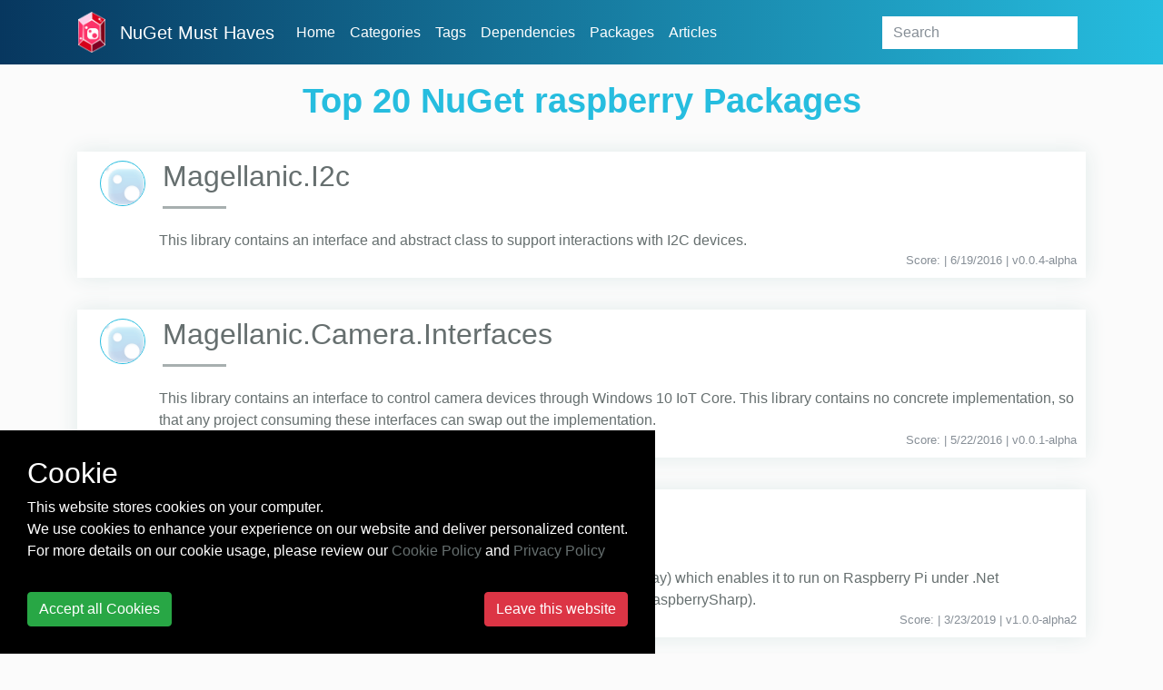

--- FILE ---
content_type: text/html; charset=utf-8
request_url: https://nugetmusthaves.com/Tag/raspberry?page=4
body_size: 6124
content:
<!DOCTYPE html>
<html lang="en">
<head>
    <meta charset="utf-8">
    <meta name="viewport" content="width=device-width, initial-scale=1, shrink-to-fit=no">
    <meta name="msvalidate.01" content="89359D9C492A475C0061398008D105FB"/>
    <meta name="yandex-verification" content="c8173805d7319396" />
    <meta name="baidu-site-verification" content="tN0ukQUdyn" />
    <meta property="fb:app_id" content="115402119128322" />
    <title>Best 20 NuGet raspberry Packages - NuGet Must Haves Package</title>
    <link href="/favicon.ico" rel="shortcut icon" type="image/x-icon"/>
    <link rel="stylesheet" href="https://maxcdn.bootstrapcdn.com/bootstrap/4.0.0-beta/css/bootstrap.min.css" integrity="sha384-/Y6pD6FV/Vv2HJnA6t+vslU6fwYXjCFtcEpHbNJ0lyAFsXTsjBbfaDjzALeQsN6M" crossorigin="anonymous">
    <link href="/Styles/css/skeleton.css?v=1.0.0.20960" rel="stylesheet" type="text/css"/>
    <link rel="stylesheet" type="text/css" href="https://maxcdn.bootstrapcdn.com/font-awesome/4.4.0/css/font-awesome.min.css">
    <link rel="stylesheet" type="text/css" href="https://cdnjs.cloudflare.com/ajax/libs/animate.css/3.5.2/animate.min.css" />
    
        
    
    
    <!-- Open Graph Tags -->

    <meta name="title" property="og:title" content="Best 20 NuGet raspberry Packages">
    <meta name="description" property="og:description" content="Find out most popular NuGet raspberry Packages.">
    <meta name="url" property="og:url" content="https://nugetmusthaves.com/Tag/raspberry?page=4" />
    <meta name="image" property="og:image" content="/Images/home.jpg" />

    <!-- Twitter Cards -->

    <meta name="twitter:card" content="summary_large_image">
    <meta name="twitter:title" content="Best 20 NuGet raspberry Packages">
    <meta name="twitter:description" content="Find out most popular NuGet raspberry Packages.">
    <meta name="twitter:url" content="https://nugetmusthaves.com/Tag/raspberry?page=4" />
    <meta name="twitter:image" content="/Images/home.jpg" />


    <!-- Google tag (gtag.js) -->
    <script async src="https://www.googletagmanager.com/gtag/js?id=G-CWSRNB46C5"></script>
    <script>
      window.dataLayer = window.dataLayer || [];
      function gtag(){dataLayer.push(arguments);}
      gtag('js', new Date());

      gtag('config', 'G-CWSRNB46C5');
    </script>
</head>
<body>
    <header class="fixed-top">
        <nav class="navbar navbar-expand-lg container">
            <a class="navbar-brand" href="/">
                <img src="/images/logo_ngmh.png" width="30" alt="logo">
            </a>
            <a class="navbar-brand" href="/">NuGet Must Haves</a>
            <button class="navbar-toggler navbar-toggler-right" type="button" data-toggle="collapse" data-target="#navbarSupportedContent" aria-controls="navbarSupportedContent" aria-expanded="false" aria-label="Toggle navigation">
                <i class="fa fa-bars" aria-hidden="true"></i>
            </button>

            <div class="collapse navbar-collapse" id="navbarSupportedContent">
                <ul class="navbar-nav mr-auto">
                    <li class="nav-item grow">
                        <a href="/" class="nav-link">Home</a>
                    </li>
                    <li class="nav-item grow">
                        <a href="/Category" class="nav-link">Categories</a>
                    </li>
                    <li class="nav-item grow">
                        <a href="/Tag" class="nav-link">Tags</a>
                    </li>
                    <li class="nav-item grow">
                        <a href="/Dependency" class="nav-link">Dependencies</a>
                    </li>
                    <li class="nav-item grow">
                        <a href="/Package" class="nav-link">Packages</a>
                    </li>
                    <li class="nav-item grow">
                        <a href="/Article" class="nav-link">Articles</a>
                    </li>
                    <li class="nav-item dropdown grow">
                        <div class="dropdown-menu" aria-labelledby="navbarDropdownMenuLink">
                            <a class="dropdown-item" href="/contact">Contact</a>
                            <a class="dropdown-item" href="/faq">FAQ</a>
                            
                        </div>
                    </li>
                </ul>
<form action="/Package" class="form-inline my-2 my-lg-0" method="get">                    <input class="form-control mr-sm-2 search grow" type="text" name="q" placeholder="Search">
</form>            </div>
        </nav>
    </header>


    <div id="main-container" class="container-fluid">
            <div class="layout-list">
                


<h1 class="page-title wow pulse">
    Top 20 NuGet raspberry Packages
</h1>

<div class="container">

<div class="package-item">
    <div class="media">
        <div class="media-body">

            <!-- item-header -->
            <div class="item-header">
                <a class="image-package" href="/Package/Magellanic.I2c" title="Magellanic.I2c">
                    <img src="https://www.nuget.org/Content/Images/packageDefaultIcon-50x50.png" onerror="this.src='https://www.nuget.org/Content/Images/packageDefaultIcon-50x50.png'" alt="Invalid image" width="50" height="50" border="0"/>
                </a>
                <h2><a href="/Package/Magellanic.I2c">Magellanic.I2c</a></h2>
            </div>

            <!-- item-body -->
            <div class="item-body">
                This library contains an interface and abstract class to support interactions with I2C devices.
            </div>

            <!-- item-footer -->
            <div class="item-footer text-muted small text-right">
                <span>Score: <strong></strong></span>

                <span>
                    | 6/19/2016 | <text>v</text>0.0.4-alpha
                </span>
            </div>
        </div>
    </div>
</div><div class="package-item">
    <div class="media">
        <div class="media-body">

            <!-- item-header -->
            <div class="item-header">
                <a class="image-package" href="/Package/Magellanic.Camera.Interfaces" title="Magellanic.Camera.Interfaces">
                    <img src="https://www.nuget.org/Content/Images/packageDefaultIcon-50x50.png" onerror="this.src='https://www.nuget.org/Content/Images/packageDefaultIcon-50x50.png'" alt="Invalid image" width="50" height="50" border="0"/>
                </a>
                <h2><a href="/Package/Magellanic.Camera.Interfaces">Magellanic.Camera.Interfaces</a></h2>
            </div>

            <!-- item-body -->
            <div class="item-body">
                This library contains an interface to control camera devices through Windows 10 IoT Core. This library contains no concrete implementation, so that any project consuming these interfaces can swap out the implementation.
            </div>

            <!-- item-footer -->
            <div class="item-footer text-muted small text-right">
                <span>Score: <strong></strong></span>

                <span>
                    | 5/22/2016 | <text>v</text>0.0.1-alpha
                </span>
            </div>
        </div>
    </div>
</div><div class="package-item">
    <div class="media">
        <div class="media-body">

            <!-- item-header -->
            <div class="item-header">
                <a class="image-package" href="/Package/IoT.Display.RaspberrySharp" title="IoT.Display.RaspberrySharp">
                    <img src="https://www.nuget.org/Content/Images/packageDefaultIcon-50x50.png" onerror="this.src='https://www.nuget.org/Content/Images/packageDefaultIcon-50x50.png'" alt="Invalid image" width="50" height="50" border="0"/>
                </a>
                <h2><a href="/Package/IoT.Display.RaspberrySharp">IoT.Display.RaspberrySharp</a></h2>
            </div>

            <!-- item-body -->
            <div class="item-body">
                A platform specific adapter for IoT.Display (https://github.com/serhiiz/IoT.Display) which enables it to run on Raspberry Pi under .Net Framework/Mono. It&#39;s based on RaspberrySharp (https://github.com/JTrotta/RaspberrySharp).
            </div>

            <!-- item-footer -->
            <div class="item-footer text-muted small text-right">
                <span>Score: <strong></strong></span>

                <span>
                    | 3/23/2019 | <text>v</text>1.0.0-alpha2
                </span>
            </div>
        </div>
    </div>
</div><div class="package-item">
    <div class="media">
        <div class="media-body">

            <!-- item-header -->
            <div class="item-header">
                <a class="image-package" href="/Package/dotnet-ssh" title="dotnet-ssh">
                    <img src="https://www.nuget.org/Content/Images/packageDefaultIcon-50x50.png" onerror="this.src='https://www.nuget.org/Content/Images/packageDefaultIcon-50x50.png'" alt="Invalid image" width="50" height="50" border="0"/>
                </a>
                <h2><a href="/Package/dotnet-ssh">dotnet-ssh</a></h2>
            </div>

            <!-- item-body -->
            <div class="item-body">
                This tool deploys your application to a remote computer (usually a Linux device, like a Raspberry Pi)
            </div>

            <!-- item-footer -->
            <div class="item-footer text-muted small text-right">
                <span>Score: <strong></strong></span>

                <span>
                    | 2/25/2020 | <text>v</text>3.1.0
                </span>
            </div>
        </div>
    </div>
</div><div class="package-item">
    <div class="media">
        <div class="media-body">

            <!-- item-header -->
            <div class="item-header">
                <a class="image-package" href="/Package/McpNetwork.OneWireShell" title="McpNetwork.OneWireShell">
                    <img src="https://www.nuget.org/Content/Images/packageDefaultIcon-50x50.png" onerror="this.src='https://www.nuget.org/Content/Images/packageDefaultIcon-50x50.png'" alt="Invalid image" width="50" height="50" border="0"/>
                </a>
                <h2><a href="/Package/McpNetwork.OneWireShell">McpNetwork.OneWireShell</a></h2>
            </div>

            <!-- item-body -->
            <div class="item-body">
                Helper to read OneWire device on Raspberry Pi
            </div>

            <!-- item-footer -->
            <div class="item-footer text-muted small text-right">
                <span>Score: <strong></strong></span>

                <span>
                    | 12/6/2020 | <text>v</text>6.0.0
                </span>
            </div>
        </div>
    </div>
</div>
</div>
<nav class="Page navigation"><ul class="justify-content-center pagination"><li class="page-item PagedList-skipToPrevious"><a class="page-link" href="/Tag/raspberry?page=3" rel="prev">«</a></li><li class="page-item"><a class="page-link" href="/Tag/raspberry?page=1">1</a></li><li class="page-item"><a class="page-link" href="/Tag/raspberry?page=2">2</a></li><li class="page-item"><a class="page-link" href="/Tag/raspberry?page=3">3</a></li><li class="page-item active"><a class="page-link">4</a></li></ul></nav>
            </div>
            <div class="banner" id="banner-leaderboard">
                <a href='https://entityframework-extensions.net/?z=nuget-musthaves&y=leaderboard'>
                    <img src='/images/banners/entityframework-extensions-728x90.jpg' alt="Entity Framework Extensions">
                </a>
            </div>

    </div>


    <script src="https://code.jquery.com/jquery-3.2.1.slim.min.js" integrity="sha384-KJ3o2DKtIkvYIK3UENzmM7KCkRr/rE9/Qpg6aAZGJwFDMVNA/GpGFF93hXpG5KkN" crossorigin="anonymous"></script>
    <script src="https://cdnjs.cloudflare.com/ajax/libs/popper.js/1.11.0/umd/popper.min.js" integrity="sha384-b/U6ypiBEHpOf/4+1nzFpr53nxSS+GLCkfwBdFNTxtclqqenISfwAzpKaMNFNmj4" crossorigin="anonymous"></script>
    <script src="https://maxcdn.bootstrapcdn.com/bootstrap/4.0.0-beta/js/bootstrap.min.js" integrity="sha384-h0AbiXch4ZDo7tp9hKZ4TsHbi047NrKGLO3SEJAg45jXxnGIfYzk4Si90RDIqNm1" crossorigin="anonymous"></script>
    <script src="https://cdnjs.cloudflare.com/ajax/libs/list.js/1.5.0/list.min.js"></script>
<script src="https://cdnjs.cloudflare.com/ajax/libs/wow/1.1.2/wow.min.js"></script>


        <div id="cookie-consent" class="cookie-consent" style="position: fixed !important; bottom: 0 !important; background-color: #000 !important; color: #fff !important; display: none;">
            <div style="padding: 30px;">
                <div>
                    <div class="h2">Cookie</div>
                    <div>This website stores cookies on your computer.</div>
                    <div>We use cookies to enhance your experience on our website and deliver personalized content.</div>
                    <div>For more details on our cookie usage, please review our  <a href="/cookie-policy">Cookie Policy</a> and <a href="/privacy-policy">Privacy Policy</a></div>
                    <hr />
                    <div class="d-flex justify-content-between">
                        <button class="btn btn-success" onclick="cookieConsentAccept()">Accept all Cookies</button>
                        <a class="btn btn-danger" href="https://zzzprojects.com/">Leave this website</a>
                    </div>
                </div>
            </div>
        </div>

        <script>
        /*! jquery.cookie v1.4.1 | MIT */
        !function (a) { "function" == typeof define && define.amd ? define(["jquery"], a) : "object" == typeof exports ? a(require("jquery")) : a(jQuery) }(function (a) { function b(a) { return h.raw ? a : encodeURIComponent(a) } function c(a) { return h.raw ? a : decodeURIComponent(a) } function d(a) { return b(h.json ? JSON.stringify(a) : String(a)) } function e(a) { 0 === a.indexOf('"') && (a = a.slice(1, -1).replace(/\\"/g, '"').replace(/\\\\/g, "\\")); try { return a = decodeURIComponent(a.replace(g, " ")), h.json ? JSON.parse(a) : a } catch (b) { } } function f(b, c) { var d = h.raw ? b : e(b); return a.isFunction(c) ? c(d) : d } var g = /\+/g, h = a.cookie = function (e, g, i) { if (void 0 !== g && !a.isFunction(g)) { if (i = a.extend({}, h.defaults, i), "number" == typeof i.expires) { var j = i.expires, k = i.expires = new Date; k.setTime(+k + 864e5 * j) } return document.cookie = [b(e), "=", d(g), i.expires ? "; expires=" + i.expires.toUTCString() : "", i.path ? "; path=" + i.path : "", i.domain ? "; domain=" + i.domain : "", i.secure ? "; secure" : ""].join("") } for (var l = e ? void 0 : {}, m = document.cookie ? document.cookie.split("; ") : [], n = 0, o = m.length; o > n; n++) { var p = m[n].split("="), q = c(p.shift()), r = p.join("="); if (e && e === q) { l = f(r, g); break } e || void 0 === (r = f(r)) || (l[q] = r) } return l }; h.defaults = {}, a.removeCookie = function (b, c) { return void 0 === a.cookie(b) ? !1 : (a.cookie(b, "", a.extend({}, c, { expires: -1 })), !a.cookie(b)) } });

        function cookieConsentAccept() {
            $.cookie('cookieconsent_accept', 1, { expires: 365, path: '/' });
            $("#cookie-consent").hide();
            }

        $(document).ready(function () {
            if ($.cookie('cookieconsent_accept') != "1") {
                $("#cookie-consent").show();
            }
        });
    </script>
   <script>
        var isMobile = false; //initiate as false
        // device detection
        if(/(android|bb\d+|meego).+mobile|avantgo|bada\/|blackberry|blazer|compal|elaine|fennec|hiptop|iemobile|ip(hone|od)|ipad|iris|kindle|Android|Silk|lge |maemo|midp|mmp|netfront|opera m(ob|in)i|palm( os)?|phone|p(ixi|re)\/|plucker|pocket|psp|series(4|6)0|symbian|treo|up\.(browser|link)|vodafone|wap|windows (ce|phone)|xda|xiino/i.test(navigator.userAgent) 
            || /1207|6310|6590|3gso|4thp|50[1-6]i|770s|802s|a wa|abac|ac(er|oo|s\-)|ai(ko|rn)|al(av|ca|co)|amoi|an(ex|ny|yw)|aptu|ar(ch|go)|as(te|us)|attw|au(di|\-m|r |s )|avan|be(ck|ll|nq)|bi(lb|rd)|bl(ac|az)|br(e|v)w|bumb|bw\-(n|u)|c55\/|capi|ccwa|cdm\-|cell|chtm|cldc|cmd\-|co(mp|nd)|craw|da(it|ll|ng)|dbte|dc\-s|devi|dica|dmob|do(c|p)o|ds(12|\-d)|el(49|ai)|em(l2|ul)|er(ic|k0)|esl8|ez([4-7]0|os|wa|ze)|fetc|fly(\-|_)|g1 u|g560|gene|gf\-5|g\-mo|go(\.w|od)|gr(ad|un)|haie|hcit|hd\-(m|p|t)|hei\-|hi(pt|ta)|hp( i|ip)|hs\-c|ht(c(\-| |_|a|g|p|s|t)|tp)|hu(aw|tc)|i\-(20|go|ma)|i230|iac( |\-|\/)|ibro|idea|ig01|ikom|im1k|inno|ipaq|iris|ja(t|v)a|jbro|jemu|jigs|kddi|keji|kgt( |\/)|klon|kpt |kwc\-|kyo(c|k)|le(no|xi)|lg( g|\/(k|l|u)|50|54|\-[a-w])|libw|lynx|m1\-w|m3ga|m50\/|ma(te|ui|xo)|mc(01|21|ca)|m\-cr|me(rc|ri)|mi(o8|oa|ts)|mmef|mo(01|02|bi|de|do|t(\-| |o|v)|zz)|mt(50|p1|v )|mwbp|mywa|n10[0-2]|n20[2-3]|n30(0|2)|n50(0|2|5)|n7(0(0|1)|10)|ne((c|m)\-|on|tf|wf|wg|wt)|nok(6|i)|nzph|o2im|op(ti|wv)|oran|owg1|p800|pan(a|d|t)|pdxg|pg(13|\-([1-8]|c))|phil|pire|pl(ay|uc)|pn\-2|po(ck|rt|se)|prox|psio|pt\-g|qa\-a|qc(07|12|21|32|60|\-[2-7]|i\-)|qtek|r380|r600|raks|rim9|ro(ve|zo)|s55\/|sa(ge|ma|mm|ms|ny|va)|sc(01|h\-|oo|p\-)|sdk\/|se(c(\-|0|1)|47|mc|nd|ri)|sgh\-|shar|sie(\-|m)|sk\-0|sl(45|id)|sm(al|ar|b3|it|t5)|so(ft|ny)|sp(01|h\-|v\-|v )|sy(01|mb)|t2(18|50)|t6(00|10|18)|ta(gt|lk)|tcl\-|tdg\-|tel(i|m)|tim\-|t\-mo|to(pl|sh)|ts(70|m\-|m3|m5)|tx\-9|up(\.b|g1|si)|utst|v400|v750|veri|vi(rg|te)|vk(40|5[0-3]|\-v)|vm40|voda|vulc|vx(52|53|60|61|70|80|81|83|85|98)|w3c(\-| )|webc|whit|wi(g |nc|nw)|wmlb|wonu|x700|yas\-|your|zeto|zte\-/i.test(navigator.userAgent.substr(0,4))) { 
            isMobile = true;
        }


       if (!isMobile) {
           var addThis=document.createElement('script');
           addThis.type='text/javascript';
           addThis.async=true;
           addThis.src='https://s7.addthis.com/js/300/addthis_widget.js#pubid=ra-5c6eeaf85ef8dd66';
           (document.getElementsByTagName('head')[0] || document.getElementsByTagName('body')[0]).appendChild(addThis);
       }
   </script>

    

    <script>
        new WOW().init();
    </script>

    <script>
        setTimeout(gaIsActive, 15000);

       function gaIsActive() {
           if (!document.hidden) gtag('event', 'pageview', { 'event_action': 'TimeOnPage'});
       }
   </script>

    <script>
        function setBanner() {
            var leaderboard = $("#banner-leaderboard");
            var halfpage = $("#banner-halfpage");

            var random = Math.floor((Math.random() * 100) + 1);

            if (leaderboard.length == 1 && halfpage.length == 1) {
                var banner1 =
                    "<a href='https://entityframework-extensions.net/?z=nuget-musthaves&y=[banner-name]'><img src='/images/banners/entityframework-extensions-[banner-size].jpg' alt='Entity Framework Extensions'></a>";
                var banner2 = "";
                if (random % 3 == 0) {
                    banner2 =
                        "<a href='https://eval-expression.net/?z=nuget-musthaves&y=[banner-name]'><img src='/images/banners/csharp-eval-[banner-size].jpg' alt='C# Eval Expression'></a>";
                } else if (random % 3 == 1) {
                    banner2 =
                        "<a href='https://dapper-plus.net/?z=nuget-musthaves&y=[banner-name]'><img src='/images/banners/dapper-plus-[banner-size].jpg' alt='Dapper Plus'></a>";
                } else {
                    banner2 =
                        "<a href='https://eval-sql.net/?z=nuget-musthaves&y=[banner-name]'><img src='/images/banners/sql-eval-[banner-size].jpg' alt='Eval SQL.NET'></a>";
                }

                if (random <= 50) {
                    leaderboard.html(banner1.replace("[banner-name]", "leaderboard").replace("[banner-size]", "728x90"));
                    halfpage.html(banner2.replace("[banner-name]", "halfpage").replace("[banner-size]", "160x600"));
                } else {
                    leaderboard.html(banner2.replace("[banner-name]", "leaderboard").replace("[banner-size]", "728x90"));
                    halfpage.html(banner1.replace("[banner-name]", "halfpage").replace("[banner-size]", "160x600"));
                }
            }
        }

        setBanner();
    </script>
<script defer src="https://static.cloudflareinsights.com/beacon.min.js/vcd15cbe7772f49c399c6a5babf22c1241717689176015" integrity="sha512-ZpsOmlRQV6y907TI0dKBHq9Md29nnaEIPlkf84rnaERnq6zvWvPUqr2ft8M1aS28oN72PdrCzSjY4U6VaAw1EQ==" data-cf-beacon='{"version":"2024.11.0","token":"d10f86e050a24597b525fe45ca6e345f","r":1,"server_timing":{"name":{"cfCacheStatus":true,"cfEdge":true,"cfExtPri":true,"cfL4":true,"cfOrigin":true,"cfSpeedBrain":true},"location_startswith":null}}' crossorigin="anonymous"></script>
</body>
</html>

--- FILE ---
content_type: text/css
request_url: https://nugetmusthaves.com/Styles/css/skeleton.css?v=1.0.0.20960
body_size: 3140
content:
.search-container input[type="text"] {
  width: calc(100% - 100px);
  border: 1px solid #26bddf; }
.search-container button {
  margin-left: 10px;
  border: 0;
  background-color: #26bddf;
  color: white;
  transition: all ease 0.3s;
  border: 1px solid #26bddf; }
  .search-container button:hover {
    background: white;
    color: #26bddf;
    cursor: pointer; }

.list-search {
  margin: 15px auto; }
  .list-search .search {
    border: 1px solid #26bddf;
    border-radius: 0; }

.banner {
  text-align: center; }

.layout-list {
  padding-top: 0.1px; }
  .layout-list h1 {
    margin-top: 20px; }
  .layout-list #list {
    margin-top: 42px; }
    .layout-list #list ul {
      padding: 0;
      list-style: none; }
      .layout-list #list ul li {
        padding: 5px; }
        .layout-list #list ul li a {
          background-color: white;
          padding: 7px;
          margin: 5px;
          display: block;
          text-align: center;
          border: 1px solid #e3eaea; }
          .layout-list #list ul li a:hover {
            border: 1px solid #26bddf; }
  .layout-list .package-item {
    margin: 35px 0;
    background-color: white;
    padding: 10px;
    color: #666f6f;
    -webkit-box-shadow: 0px 0px 22px 0px #e0eae9;
    -moz-box-shadow: 0px 0px 22px 0px #e0eae9;
    box-shadow: 0px 0px 22px 0px #e0eae9; }
    .layout-list .package-item .item-body {
      padding-left: 80px; }
    .layout-list .package-item .image-package,
    .layout-list .package-item h2 {
      display: inline-block;
      vertical-align: top;
      margin-left: 15px; }
    .layout-list .package-item .image-package {
      width: 50px;
      height: 50px;
      border-radius: 50%;
      border: 1px solid #26bddf;
      overflow: hidden; }
      .layout-list .package-item .image-package img {
        width: auto;
        height: auto;
        width: 50px; }
    .layout-list .package-item h2 {
      position: relative; }
      .layout-list .package-item h2 .dependencies-count {
        font-size: 12px;
        top: 5px; }
      .layout-list .package-item h2:after {
        width: 70px;
        margin-left: 0; }

.list-result {
  list-style: none; }

.bullet-list a {
  display: block;
  display: block;
  text-align: left;
  transition: all ease 0.3s;
  margin-left: 10px; }
  .bullet-list a:before {
    content: "\2022";
    margin-right: 10px; }

.search-sort {
  min-width: 270px;
  margin-left: 10px; }

[type="radio"]:checked,
[type="radio"]:not(:checked) {
  position: absolute;
  left: -9999px; }

[type="radio"]:checked + label,
[type="radio"]:not(:checked) + label {
  position: relative;
  padding-left: 28px;
  cursor: pointer;
  line-height: 20px;
  display: inline-block;
  color: #666f6f;
  margin-right: 5px; }

[type="radio"]:checked + label:before,
[type="radio"]:not(:checked) + label:before {
  content: '';
  position: absolute;
  left: 0;
  top: 0;
  width: 18px;
  height: 18px;
  border: 1px solid #a7afaf;
  border-radius: 100%;
  background: #fff; }

[type="radio"]:checked + label:after,
[type="radio"]:not(:checked) + label:after {
  content: '';
  width: 12px;
  height: 12px;
  background: #07375f;
  position: absolute;
  top: 3px;
  left: 3px;
  border-radius: 100%;
  -webkit-transition: all 0.2s ease;
  transition: all 0.2s ease; }

[type="radio"]:not(:checked) + label:after {
  opacity: 0;
  -webkit-transform: scale(0);
  transform: scale(0); }

[type="radio"]:checked + label:after {
  opacity: 1;
  -webkit-transform: scale(1);
  transform: scale(1); }

@media (max-width: 767px) {
  .search-sort {
    width: auto;
    margin: 10px auto; } }
.row-category {
  flex-wrap: wrap; }
  .row-category .row > [class*='col-'] {
    display: flex;
    flex-direction: column; }
  .row-category > div {
    padding-top: 15px;
    padding-bottom: 15px; }
  .row-category .card,
  .row-category .card-body,
  .row-category .card-header {
    background-color: white;
    border-radius: 0;
    border: 0; }
  .row-category .card {
    height: 100%;
    position: relative;
    -webkit-box-shadow: 0px 0px 22px 0px #e0eae9;
    -moz-box-shadow: 0px 0px 22px 0px #e0eae9;
    box-shadow: 0px 0px 22px 0px #e0eae9; }
    .row-category .card .card-header a {
      color: #666f6f; }
    .row-category .card .card-body ul {
      padding: 0;
      list-style: none; }
      .row-category .card .card-body ul li {
        margin: 8px 0; }
      .row-category .card .card-body ul img.item-media {
        width: 20px;
        margin-right: 10px; }
      .row-category .card .card-body ul .list-item-more {
        position: absolute;
        bottom: -20px;
        right: 40px; }
        .row-category .card .card-body ul .list-item-more a {
          background-color: #26bddf;
          padding: 10px 20px;
          color: white;
          border: 3px solid #26bddf; }
          .row-category .card .card-body ul .list-item-more a:hover {
            background-color: white;
            color: #26bddf; }

.tag-list-cloud {
  display: flex;
  flex-wrap: wrap;
  list-style: none;
  padding: 0; }
  .tag-list-cloud li a {
    display: block;
    padding: 8px 20px;
    margin: 5px;
    background: #26bddf;
    color: white;
    border-radius: 25px;
    border: 1px solid #26bddf; }
    .tag-list-cloud li a:hover {
      background: white; }

.card-contact {
  padding: 20px;
  background-color: white;
  border: 1px solid #e3eaea; }
  .card-contact .contact p {
    display: block;
    margin: 10px 25px; }
    .card-contact .contact p .fa {
      font-size: 32px;
      transition: all ease 0.3s; }
    .card-contact .contact p:hover .fa {
      color: #26bddf; }
    .card-contact .contact p > span {
      display: inline-block;
      vertical-align: middle; }
    .card-contact .contact p.presentation {
      width: 50%; }

@media (max-width: 767px) {
  .card-contact .contact p.presentation {
    width: 100%; } }
h2.article-package-title {
  position: relative;
  text-align: left;
  margin: 65px 0 30px;
  padding-left: 85px; }
  h2.article-package-title .number {
    font-size: 70px;
    position: absolute;
    top: -20px;
    left: 0;
    font-weight: bold;
    color: #a7afaf; }
  h2.article-package-title:after {
    position: absolute;
    left: 0;
    bottom: -42px;
    width: 80px;
    background-color: #26bddf; }

.btn-download {
  background-color: #26bddf;
  color: white;
  border-radius: 0;
  border: 1px solid #26bddf;
  margin-bottom: 20px; }
  .btn-download:hover {
    background-color: white; }

.layout-package #container-package .card {
  border-radius: 0; }
  .layout-package #container-package .card .card-block {
    padding: 20px; }
.layout-package #container-stats .card {
  border: 1px solid #26bddf;
  border-radius: 0;
  background-color: white;
  color: #26bddf;
  position: relative;
  padding: 10px;
  margin-bottom: 10px; }
  .layout-package #container-stats .card h3 {
    font-size: 24px; }
  .layout-package #container-stats .card .score {
    font-size: 3vw; }
.layout-package #nuget-content,
.layout-package #net-cli-content,
.layout-package #paket-content,
.layout-package #direct-download-content {
  background-color: #0f5565; }

body {
  background-color: #fbfbfb;
  font-family: -apple-system,BlinkMacSystemFont,"Segoe UI",Roboto,"Helvetica Neue",Arial,sans-serif,"Apple Color Emoji","Segoe UI Emoji","Segoe UI Symbol"; }
  body header {
    background: #07375f;
    background: -moz-linear-gradient(left, #07375f 0%, #26bddf 100%);
    background: -webkit-linear-gradient(left, #07375f 0%, #26bddf 100%);
    background: linear-gradient(to right, #07375f 0%, #26bddf 100%);
    filter: progid:DXImageTransform.Microsoft.gradient( startColorstr='#07375f', endColorstr='#26bddf', GradientType=1); }
    body header a {
      color: white; }
        body header a:hover {
            color: #fc3369;
        }
    body header input[type="text"] {
      border: 0; }
    body header .navbar-toggler {
      color: white !important; }
    body header .navbar-nav .nav-item a.dropdown-toggle {
      position: relative; }
      body header .navbar-nav .nav-item a.dropdown-toggle:after {
        position: absolute;
        top: 18px;
        right: -5px; }
  body #main-container {
    margin-top: 70px;
    padding-top: 0.1px; 

  }
  body a {
    color: #666f6f;
    transition: all ease 0.3s; }
    body a:hover {
      color: #26bddf;
      text-decoration: none; }
  body input[type="text"] {
    border-radius: 0; }
  body h1 {
    font-size: 3vw;
    color: #26bddf;
    font-weight: bold;
    text-align: center;
    margin: 20px 0; }
    body h1 span {
      display: block;
      font-size: 2vw;
      color: #5f8e98; }
  body h2 {
    text-align: center;
    color: #666f6f; }
    body h2.no-bar:after {
      display: none; }
  body h2:after {
    display: block;
    margin: 15px auto;
    content: "";
    background: #a7afaf;
    height: 3px;
    width: 10%; }
  body .header-section {
    margin-top: 15px; }
  body .col-aside h2 {
    text-align: left;
    padding-left: 20px; }
    body .col-aside h2:after {
      margin: 15px 0; }
  body .col-aside ul {
    list-style: none;
    padding: 0 40px; }
    body .col-aside ul li {
      position: relative; }
      body .col-aside ul li a {
        display: block; }
        body .col-aside ul li a:before {
          content: "";
          background: #a7afaf;
          height: 4px;
          width: 4px;
          position: absolute;
          top: 11px;
          left: -10px;
          transition: all ease 0.3s; }
        body .col-aside ul li a:hover:before {
          background: #26bddf;
          width: 15px;
          left: -18px; }
  body .fixed-bottom {
    border-top: 1px solid #a7afaf;
    background-color: white;
    padding: 8px 0;
    color: #a7afaf; }
    body .fixed-bottom #social-text {
      display: flex; }
      body .fixed-bottom #social-text a {
        padding: 0; }

/*# sourceMappingURL=skeleton.css.map */
.card-category .card-header {
    padding-bottom: 0px;
}
.card-category .card-body {
    padding-top: 0px;
}

body .layout-list h1 span {
    position:relative;
}

#footer {
    background-color: white;
    padding: 40px 8.333333%;
    margin: 0;
}

#footer ul {
    list-style:none;
    margin:0;
}

#footer ul li{
    margin:0 20px;
}

#banner-leaderboard {
    margin-bottom: 40px;
}

.banner-leaderboard-vertical {
    margin-bottom: 40px;
    display: block;
}

.carbon-poweredby {
    display: block;
    margin-top: 10px;
    color: #aab5b5;
}


#carbonads {
    position: static;
    display: block;
    max-width: 400px;
    padding: 15px 15px 15px 160px;
    margin: 0 auto;
    margin-bottom: 20px;
    overflow: hidden;
    font-size: 13px;
    line-height: 1.4;
    text-align: left;
    background-color: white;
}

.carbon-img {
    float: left;
    margin-left: -145px;
}

.container-header-package #carbonads {
    max-width: 200px;
    padding: 15px;
    margin: 20px 0 ;
}


.container-header-package h1 {
   margin-right:20px;
   font-size:36px;
}

.container-header-package h1 span {
    font-size: 24px;
}

.container-header-package #carbonads .carbon-img {
    display:block;
    float:none;
    margin:0 0 20px 0;
    text-align:center;
}

.container-header-package #carbonads .carbon-img img{
    border: 1px solid gray;
}


@media (max-width: 767px) {
    #footer ul{
        margin-top:20px;
    }
    #footer ul {
        margin-top: 20px;
    }
    .container-header-package h1 {
        font-size:24px;
    }
}

.detail-article a {
    color: #26bddf;
}

.box-chatgpt {
    background-color: #222;
    color: #fff;
    padding: 15px 15px;
    box-shadow: 5px 10px #888888;
}

.box-chatgpt h2 {
    font-size: 24px;
    font-weight: bold;
    color: #337ab7 !important;
    text-align: left;
}